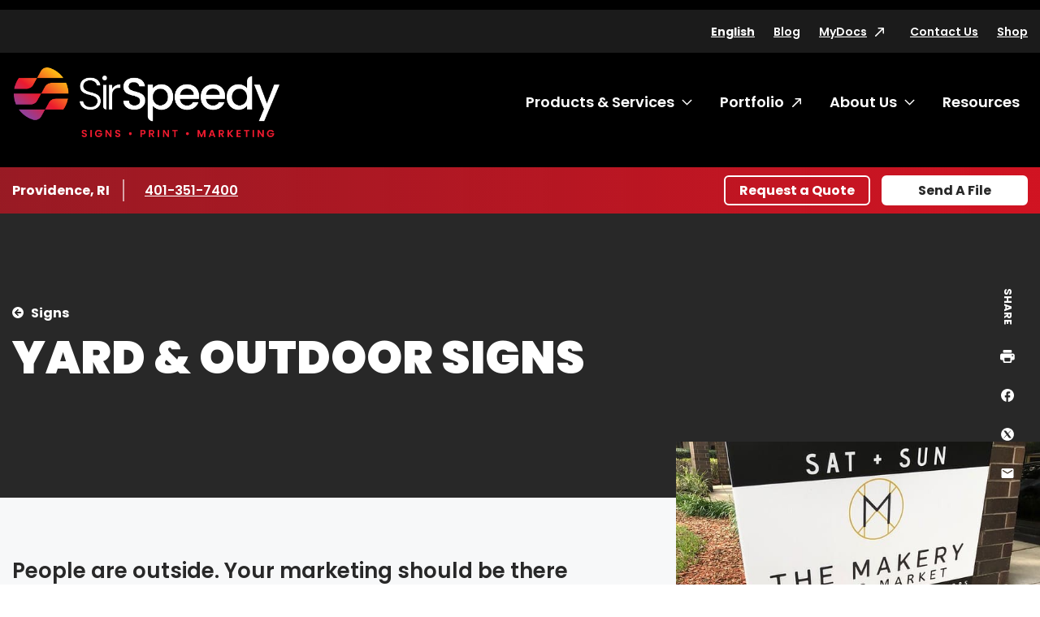

--- FILE ---
content_type: text/html; charset=utf-8
request_url: https://www.sirspeedy.com/providenceri090/products-services/signs/yard-outdoor-signs
body_size: 16671
content:




<!DOCTYPE html>
<html lang="en">
<head>
    <meta charset="utf-8" />
    <meta name="viewport" content="width=device-width, initial-scale=1.0" />

    <title>Yard and Outdoor Sign | Sir Speedy - SirSpeedy Providence, RI</title>
    <meta name="google-site-verification" content="2ZmAA00-vjtIyS-XmWy1LAYFVOzNrWQJN7vRcTAkIs4" />

    <meta name="description" content="Yard and outdoor signs by Sir Speedy raise awareness about an event, sale or announcement. Durable and lasting or affordable and fast." />
    <meta name="keywords" content="Products, Services" />
    <link rel="canonical" href="https://www.sirspeedy.com/providenceri090/products-services/signs/yard-outdoor-signs" />

    <link rel="preconnect" href="https://fonts.gstatic.com">
    <link href="https://fonts.googleapis.com/css2?family=Poppins:ital,wght@0,400;0,500;0,600;0,700;0,900;1,400&display=swap" rel="stylesheet">


    <link rel="stylesheet" href="/build/styles-sirspeedy.css?v=ey3ozCJ-QbpdpjnQ6xupWReWn0lUaPy7hpe7DIcqnvM">



        <script data-cookieconsent="ignore"
                data-georegions="{ &#x27;region&#x27;: &#x27;US-06&#x27;, &#x27;cbid&#x27;: &#x27;02c17f42-a4d9-4b3b-b06b-cf2ebe283a62&#x27; },{ &#x27;region&#x27;: &#x27;US-08&#x27;, &#x27;cbid&#x27;: &#x27;5ec2da74-cdba-4c23-b88d-1896a9508856&#x27; },{ &#x27;region&#x27;: &#x27;US-09&#x27;, &#x27;cbid&#x27;: &#x27;b8d40077-a40f-4743-b57d-f723f0abeb64&#x27; },{ &#x27;region&#x27;: &#x27;US-49&#x27;, &#x27;cbid&#x27;: &#x27;604866e7-c769-439e-afef-27dba55b98b8&#x27; },{ &#x27;region&#x27;: &#x27;US-51&#x27;, &#x27;cbid&#x27;: &#x27;57c3c0d9-017a-4906-9ce2-9e5828f6d570&#x27; }">
            window.dataLayer = window.dataLayer || [];
            function gtag() {
                dataLayer.push(arguments);
            }

            gtag("consent", "default", {
                ad_personalization: "denied",
                ad_storage: "denied",
                ad_user_data: "denied",
                analytics_storage: "denied",
                functionality_storage: "denied",
                personalization_storage: "denied",
                security_storage: "granted",
                wait_for_update: 500
            });

            gtag("set", "ads_data_redaction", true);
            gtag("set", "url_passthrough", false);
        </script>
        <!-- Google Tag Manager -->
        <script data-cookieconsent="ignore">
            (function (w, d, s, l, i) {
                w[l] = w[l] || []; w[l].push({
                    'gtm.start':
                        new Date().getTime(), event: 'gtm.js'
                }); var f = d.getElementsByTagName(s)[0],
                    j = d.createElement(s), dl = l != 'dataLayer' ? '&l=' + l : ''; j.async = true; j.src =
                        'https://www.googletagmanager.com/gtm.js?id=' + i + dl; f.parentNode.insertBefore(j, f);
            })(window, document, 'script', 'dataLayer', 'GTM-NK5GZ73');</script>
        <!-- End Google Tag Manager -->
        <script id="Cookiebot"
                src="https://consent.cookiebot.com/uc.js"
                data-cbid="d9bbdee6-d084-4b47-b01a-0d477c0f2375"
                data-blockingmode="auto"
                type="text/javascript"
                data-georegions="{ &#x27;region&#x27;: &#x27;US-06&#x27;, &#x27;cbid&#x27;: &#x27;02c17f42-a4d9-4b3b-b06b-cf2ebe283a62&#x27; },{ &#x27;region&#x27;: &#x27;US-08&#x27;, &#x27;cbid&#x27;: &#x27;5ec2da74-cdba-4c23-b88d-1896a9508856&#x27; },{ &#x27;region&#x27;: &#x27;US-09&#x27;, &#x27;cbid&#x27;: &#x27;b8d40077-a40f-4743-b57d-f723f0abeb64&#x27; },{ &#x27;region&#x27;: &#x27;US-49&#x27;, &#x27;cbid&#x27;: &#x27;604866e7-c769-439e-afef-27dba55b98b8&#x27; },{ &#x27;region&#x27;: &#x27;US-51&#x27;, &#x27;cbid&#x27;: &#x27;57c3c0d9-017a-4906-9ce2-9e5828f6d570&#x27; }"></script>


    <!-- 06/14/24 Removing OneTrust-->
    <!-- OneTrust Cookies Consent Notice start -->
    <!-- OneTrust Cookies Consent Notice end -->
    <!-- generics -->
    <link rel="icon" href="/favicons/sirspeedy/favicon-32.png" sizes="32x32">
    <link rel="icon" href="/favicons/sirspeedy/favicon-57.png" sizes="57x57">
    <link rel="icon" href="/favicons/sirspeedy/favicon-76.png" sizes="76x76">
    <link rel="icon" href="/favicons/sirspeedy/favicon-96.png" sizes="96x96">
    <link rel="icon" href="/favicons/sirspeedy/favicon-128.png" sizes="128x128">
    <link rel="icon" href="/favicons/sirspeedy/favicon-192.png" sizes="192x192">
    <link rel="icon" href="/favicons/sirspeedy/favicon-228.png" sizes="228x228">

    <!-- Android -->
    <link rel="shortcut icon" sizes="196x196" href="/favicons/sirspeedy/favicon-196.png">

    <!-- iOS -->
    <link rel="apple-touch-icon" href="/favicons/sirspeedy/favicon-120.png" sizes="120x120">
    <link rel="apple-touch-icon" href="/favicons/sirspeedy/favicon-152.png" sizes="152x152">
    <link rel="apple-touch-icon" href="/favicons/sirspeedy/favicon-180.png" sizes="180x180">


</head>

<body class="sirspeedy franchise service">
        <!-- Google Tag Manager (noscript) -->
        <noscript><iframe src="https://www.googletagmanager.com/ns.html?id=GTM-NK5GZ73" height="0" width="0" style="display:none;visibility:hidden"></iframe></noscript>
        <!-- End Google Tag Manager (noscript) -->

    
    <header class="c-header">
        <a href="#content" class="show-on-focus">Skip to content</a>
        <div class="c-header-inner-wrapper">
            <div class="row mobile-header">
                <a href="/providenceri090/" class="c-nav-logo-mobile"><img src="/getmedia/6f9a0dae-92a1-4ac2-a0d5-0ba3f5b4dafb/SirSpeedy_Horiz_Gradient_whiteSS_RGB.png?width=2251&amp;height=594&amp;ext=.png" alt="SirSpeedy Home"></a>
                <div class="mobile-header-controls">
                    <div id="google_translate_element_mobile" class="language-toggle">
                        <div id="siteLangSelectorMobile" runat="server" visible="true">
                            <div id="country-mobile"><button class="languageTranslate skiptranslate" id="languageTranslateMobile" aria-expanded="false">English</button></div>
                        </div>
                    </div>
                    <button class="c-nav-menu__open" type="button"><span class="show-for-sr">Open Menu</span></button>
                    <button class="c-nav-menu__close" type="button"><span class="show-for-sr">Close Menu</span></button>
                </div>
            </div>
            <div class="c-langauge">
                <div class="googleLangTranslator">
                    <script type="text/javascript">
                        function googleTranslateElementInit() {
                            new google.translate.TranslateElement({ pageLanguage: 'en', layout: google.translate.TranslateElement.InlineLayout.SIMPLE }, 'google_translate_element');
                        }
                    </script>
                    <script type="text/javascript" src="//translate.google.com/translate_a/element.js?cb=googleTranslateElementInit"></script>
                </div>
                <div class="language-table skiptranslate" id="language-table" style="display:none;" aria-hidden="true" tabindex="-1">
                    <ul class="unstyled c-language-list">
                        <li><a class="goog-te-menu2-item" href="javascript:void(0)" id="en">English</a></li>
                        <li><a class="goog-te-menu2-item" href="javascript:void(0)" id="ar">Arabic</a></li>
                        <li><a class="goog-te-menu2-item" href="javascript:void(0)" id="be">Belarusian</a></li>
                        <li><a class="goog-te-menu2-item" href="javascript:void(0)" id="kxd">Brunei</a></li>
                        <li><a class="goog-te-menu2-item" href="javascript:void(0)" id="bg">Bulgarian</a></li>
                        <li><a class="goog-te-menu2-item" href="javascript:void(0)" id="ca">Catalan</a></li>
                        <li><a class="goog-te-menu2-item" href="javascript:void(0)" id="zh-CN">Chinese (Simplified)</a></li>
                        <li><a class="goog-te-menu2-item" href="javascript:void(0)" id="zh-TW">Chinese (Traditional)</a></li>
                        <li><a class="goog-te-menu2-item" href="javascript:void(0)" id="hr">Croatian</a></li>
                        <li><a class="goog-te-menu2-item" href="javascript:void(0)" id="cs">Czech</a></li>
                        <li><a class="goog-te-menu2-item" href="javascript:void(0)" id="da">Danish</a></li>
                        <li><a class="goog-te-menu2-item" href="javascript:void(0)" id="nl">Dutch</a></li>
                        <li><a class="goog-te-menu2-item" href="javascript:void(0)" id="et">Estonian</a></li>
                        <li><a class="goog-te-menu2-item" href="javascript:void(0)" id="tl">Filipino</a></li>
                        <li><a class="goog-te-menu2-item" href="javascript:void(0)" id="fi">Finnish</a></li>
                        <li><a class="goog-te-menu2-item" href="javascript:void(0)" id="fr">French</a></li>
                        <li><a class="goog-te-menu2-item" href="javascript:void(0)" id="gl">Galician</a></li>
                        <li><a class="goog-te-menu2-item" href="javascript:void(0)" id="de">German</a></li>
                        <li><a class="goog-te-menu2-item" href="javascript:void(0)" id="el">Greek</a></li>
                        <li><a class="goog-te-menu2-item" href="javascript:void(0)" id="iw">Hebrew</a></li>
                        <li><a class="goog-te-menu2-item" href="javascript:void(0)" id="hu">Hungarian</a></li>
                        <li><a class="goog-te-menu2-item" href="javascript:void(0)" id="is">Icelandic</a></li>
                        <li><a class="goog-te-menu2-item" href="javascript:void(0)" id="hi">Indian</a></li>
                        <li><a class="goog-te-menu2-item" href="javascript:void(0)" id="id">Indonesian</a></li>
                        <li><a class="goog-te-menu2-item" href="javascript:void(0)" id="it">Italian</a></li>
                        <li><a class="goog-te-menu2-item" href="javascript:void(0)" id="ja">Japanese</a></li>
                        <li><a class="goog-te-menu2-item" href="javascript:void(0)" id="ko">Korean</a></li>
                        <li><a class="goog-te-menu2-item" href="javascript:void(0)" id="lv">Latvian</a></li>
                        <li><a class="goog-te-menu2-item" href="javascript:void(0)" id="lt">Lithuanian</a></li>
                        <li><a class="goog-te-menu2-item" href="javascript:void(0)" id="ms">Malaysian</a></li>
                        <li><a class="goog-te-menu2-item" href="javascript:void(0)" id="mt">Maltese</a></li>
                        <li><a class="goog-te-menu2-item" href="javascript:void(0)" id="no">Norwegian</a></li>
                        <li><a class="goog-te-menu2-item" href="javascript:void(0)" id="pl">Polish</a></li>
                        <li><a class="goog-te-menu2-item" href="javascript:void(0)" id="pt">Portuguese</a></li>
                        <li><a class="goog-te-menu2-item" href="javascript:void(0)" id="ro">Romanian</a></li>
                        <li><a class="goog-te-menu2-item" href="javascript:void(0)" id="ru">Russian</a></li>
                        <li><a class="goog-te-menu2-item" href="javascript:void(0)" id="sr">Serbian</a></li>
                        <li><a class="goog-te-menu2-item" href="javascript:void(0)" id="sk">Slovak</a></li>
                        <li><a class="goog-te-menu2-item" href="javascript:void(0)" id="sl">Slovenian</a></li>
                        <li><a class="goog-te-menu2-item" href="javascript:void(0)" id="af">South African</a></li>
                        <li><a class="goog-te-menu2-item" href="javascript:void(0)" id="es">Spanish</a></li>
                        <li><a class="goog-te-menu2-item" href="javascript:void(0)" id="sv">Swedish</a></li>
                        <li><a class="goog-te-menu2-item" href="javascript:void(0)" id="th">Thai</a></li>
                        <li><a class="goog-te-menu2-item" href="javascript:void(0)" id="tr">Turkish</a></li>
                        <li><a class="goog-te-menu2-item" href="javascript:void(0)" id="uk">Ukrainian</a></li>
                        <li><a class="goog-te-menu2-item" href="javascript:void(0)" id="vi">Vietnamese</a></li>
                    </ul>
                </div>
            </div>
            <div class="c-header-navs" id="c-header-navs" tabindex="-1">
                <div class="c-nav-utility-wrapper c-nav-utility-desktop">
                    <div class="row align-right">
                        <nav aria-label="Utility menu" class="c-nav-utility">
                            <ul class="unstyled">
                                <li id="google_translate_element" class="language-toggle">
                                    <div id="siteLangSelector" runat="server" visible="true">
                                        <div id="country"><button class="languageTranslate skiptranslate" id="languageTranslate" aria-expanded="false">English</button></div>
                                    </div>
                                </li>

                                    <li><a href="/providenceri090/blog" class="" target="_self" rel="">Blog</a></li>
                                    <li><a href="https://www.sirspeedy.com/FSIPMG.SirSpeedy/login/default.html" class="external-link-alternate" target="_blank" rel="noreferrer">MyDocs</a></li>
                                    <li><a href="/providenceri090/contact-us" class="" target="_self" rel="">Contact Us</a></li>
                                    <li><a href="/providenceri090/shop" class="" target="_self" rel="">Shop</a></li>
                            </ul>
                        </nav>
                    </div>
                </div>
                <div class="row c-nav-main-wrapper">
                    <a href="/providenceri090/" class="c-nav-logo"><img src="/getmedia/6f9a0dae-92a1-4ac2-a0d5-0ba3f5b4dafb/SirSpeedy_Horiz_Gradient_whiteSS_RGB.png?width=2251&amp;height=594&amp;ext=.png" alt="SirSpeedy Home"></a>
                    <nav aria-label="Main menu" class="c-nav-main">
                        <ul class="unstyled c-nav-main-list">

        <li class="top-level">
            <a href="#" class="c-nav-link has-submenu" tabindex="-1">Products &amp; Services</a>
            <button class="c-nav-toggle" data-toggleVisibility="closeOnFocusOut" aria-expanded="false" aria-controls="submenu-32">
                <span class="show-for-sr">Toggle submenu Products &amp; Services</span>
            </button>
                <div class="c-nav-submenu c-nav-submenu-top c-nav-submenu-lists" aria-hidden="true" id="submenu-32">
                    <div class="c-nav-submenu-heading">
                        <h2>Products &amp; Services</h2>
                        <a href="/providenceri090/products-services" class="inline-arrow-link">Browse all Products &amp; Services</a>
                    </div>
                    <ul class="c-nav-list unstyled">

        <li>
            <a href="/providenceri090/products-services/signs" class="c-nav-link has-submenu">Signs</a>
            <button class="chevron-right c-nav-toggle" data-toggleVisibility="closeOnFocusOut" aria-expanded="false" aria-controls="submenu-70">
                <span class="show-for-sr">Toggle submenu Signs</span>
                <svg width="7" height="13" xmlns="http://www.w3.org/2000/svg" aria-hidden="true"><path d="M6.866 5.917L1.14.19a.328.328 0 00-.465 0L.134.732a.328.328 0 000 .465L5.075 6.15.134 11.101a.328.328 0 000 .465l.541.541a.328.328 0 00.465 0l5.726-5.725a.328.328 0 000-.465zm0 0L1.14.19a.328.328 0 00-.465 0L.134.732a.328.328 0 000 .465L5.075 6.15.134 11.101a.328.328 0 000 .465l.541.541a.328.328 0 00.465 0l5.726-5.725a.328.328 0 000-.465z" fill="#E81626" fill-rule="nonzero" /></svg>
            </button>
            <div class="c-nav-submenu c-nav-submenu-flyout" aria-hidden="true" id="submenu-70">
                <div class="c-nav-submenu-heading">
                    <h2>Signs</h2>
                </div>
                <ul class="c-nav-list unstyled">

        <li><a href="/providenceri090/products-services/signs/banners-posters" target="_self" class="c-nav-link ">Banners &amp; Posters</a></li>


        <li><a href="/providenceri090/products-services/signs/pull-up-banners-flags" target="_self" class="c-nav-link ">Pull-up Banners &amp; Flags</a></li>


        <li><a href="/providenceri090/products-services/signs/car-graphics-wraps" target="_self" class="c-nav-link ">Car Graphics &amp; Wraps</a></li>


        <li><a href="/providenceri090/products-services/signs/window,-wall-floor-graphics" target="_self" class="c-nav-link ">Window, Wall &amp; Floor Graphics</a></li>


        <li><a href="/providenceri090/products-services/signs/interior-office-lobby-decor" target="_self" class="c-nav-link ">Interior Office &amp; Lobby Decor</a></li>


        <li><a href="/providenceri090/products-services/signs/tradeshow-event-signs" target="_self" class="c-nav-link ">Tradeshow &amp; Event Signs</a></li>


        <li><a href="/providenceri090/products-services/signs/ada-wayfinding-signs" target="_self" class="c-nav-link ">ADA &amp; Wayfinding Signs</a></li>


        <li><a href="/providenceri090/products-services/signs/monument-building-signs" target="_self" class="c-nav-link ">Monument &amp; Building Signs</a></li>


        <li><a href="/providenceri090/products-services/signs/yard-outdoor-signs" target="_self" class="c-nav-link ">Yard &amp; Outdoor Signs</a></li>


        <li><a href="/providenceri090/products-services/signs/wall-lettering-stand-off-graphics" target="_self" class="c-nav-link ">Wall Lettering &amp; Stand-off Graphics</a></li>


        <li><a href="/providenceri090/products-services/signs/digital-led-signs" target="_self" class="c-nav-link ">Digital LED Signs</a></li>


        <li><a href="/providenceri090/products-services/signs/channel-letter-signs" target="_self" class="c-nav-link ">Channel Letter Signs</a></li>


        <li><a href="/providenceri090/products-services/signs/counter-pop-up-displays" target="_self" class="c-nav-link ">Counter &amp; Pop-up Displays</a></li>

                </ul>
            </div>
        </li>


        <li>
            <a href="/providenceri090/products-services/printing-copying" class="c-nav-link has-submenu">Printing &amp; Copying</a>
            <button class="chevron-right c-nav-toggle" data-toggleVisibility="closeOnFocusOut" aria-expanded="false" aria-controls="submenu-71">
                <span class="show-for-sr">Toggle submenu Printing &amp; Copying</span>
                <svg width="7" height="13" xmlns="http://www.w3.org/2000/svg" aria-hidden="true"><path d="M6.866 5.917L1.14.19a.328.328 0 00-.465 0L.134.732a.328.328 0 000 .465L5.075 6.15.134 11.101a.328.328 0 000 .465l.541.541a.328.328 0 00.465 0l5.726-5.725a.328.328 0 000-.465zm0 0L1.14.19a.328.328 0 00-.465 0L.134.732a.328.328 0 000 .465L5.075 6.15.134 11.101a.328.328 0 000 .465l.541.541a.328.328 0 00.465 0l5.726-5.725a.328.328 0 000-.465z" fill="#E81626" fill-rule="nonzero" /></svg>
            </button>
            <div class="c-nav-submenu c-nav-submenu-flyout" aria-hidden="true" id="submenu-71">
                <div class="c-nav-submenu-heading">
                    <h2>Printing &amp; Copying</h2>
                </div>
                <ul class="c-nav-list unstyled">

        <li><a href="/providenceri090/products-services/printing-copying/brochures-collateral" target="_self" class="c-nav-link ">Brochures &amp; Collateral</a></li>


        <li><a href="/providenceri090/products-services/printing-copying/postcards-direct-mailers" target="_self" class="c-nav-link ">Postcards &amp; Direct Mailers</a></li>


        <li><a href="/providenceri090/products-services/printing-copying/business-cards-stationery" target="_self" class="c-nav-link ">Business Cards &amp; Stationery</a></li>


        <li><a href="/providenceri090/products-services/printing-copying/newsletters,-flyers-rack-cards" target="_self" class="c-nav-link ">Newsletters, Flyers &amp; Rack Cards</a></li>


        <li><a href="/providenceri090/products-services/printing-copying/presentation-training-materials" target="_self" class="c-nav-link ">Presentation &amp; Training Materials</a></li>


        <li><a href="/providenceri090/products-services/printing-copying/manuals,-catalogs-booklets" target="_self" class="c-nav-link ">Manuals, Catalogs &amp; Booklets</a></li>


        <li><a href="/providenceri090/products-services/printing-copying/business-annual-reports" target="_self" class="c-nav-link ">Business &amp; Annual Reports</a></li>


        <li><a href="/providenceri090/products-services/printing-copying/cards-invitations" target="_self" class="c-nav-link ">Cards &amp; Invitations</a></li>


        <li><a href="/providenceri090/products-services/printing-copying/business-forms" target="_self" class="c-nav-link ">Business Forms</a></li>


        <li><a href="/providenceri090/products-services/printing-copying/book-printing" target="_self" class="c-nav-link ">Book Printing</a></li>


        <li><a href="/providenceri090/products-services/printing-copying/screen-printing" target="_self" class="c-nav-link ">Screen Printing</a></li>


        <li><a href="/providenceri090/products-services/printing-copying/poster-printing" target="_self" class="c-nav-link ">Poster Printing</a></li>


        <li><a href="/providenceri090/products-services/printing-copying/legal-copying" target="_self" class="c-nav-link ">Legal Copying</a></li>


        <li><a href="/providenceri090/products-services/printing-copying/apparel-uniforms" target="_self" class="c-nav-link ">Apparel &amp; Uniforms</a></li>


        <li><a href="/providenceri090/products-services/printing-copying/marketing-sales-kits" target="_self" class="c-nav-link ">Marketing &amp; Sales Kits</a></li>

                </ul>
            </div>
        </li>


        <li>
            <a href="/providenceri090/products-services/direct-mail-mailing-services" class="c-nav-link has-submenu">Direct Mail &amp; Mailing Services</a>
            <button class="chevron-right c-nav-toggle" data-toggleVisibility="closeOnFocusOut" aria-expanded="false" aria-controls="submenu-72">
                <span class="show-for-sr">Toggle submenu Direct Mail &amp; Mailing Services</span>
                <svg width="7" height="13" xmlns="http://www.w3.org/2000/svg" aria-hidden="true"><path d="M6.866 5.917L1.14.19a.328.328 0 00-.465 0L.134.732a.328.328 0 000 .465L5.075 6.15.134 11.101a.328.328 0 000 .465l.541.541a.328.328 0 00.465 0l5.726-5.725a.328.328 0 000-.465zm0 0L1.14.19a.328.328 0 00-.465 0L.134.732a.328.328 0 000 .465L5.075 6.15.134 11.101a.328.328 0 000 .465l.541.541a.328.328 0 00.465 0l5.726-5.725a.328.328 0 000-.465z" fill="#E81626" fill-rule="nonzero" /></svg>
            </button>
            <div class="c-nav-submenu c-nav-submenu-flyout" aria-hidden="true" id="submenu-72">
                <div class="c-nav-submenu-heading">
                    <h2>Direct Mail &amp; Mailing Services</h2>
                </div>
                <ul class="c-nav-list unstyled">

        <li><a href="/providenceri090/products-services/direct-mail-mailing-services/standard-direct-mail" target="_self" class="c-nav-link ">Standard Direct Mail</a></li>


        <li><a href="/providenceri090/products-services/direct-mail-mailing-services/targeted-direct-mail" target="_self" class="c-nav-link ">Targeted Direct Mail</a></li>


        <li><a href="/providenceri090/products-services/direct-mail-mailing-services/every-door-direct-mail" target="_self" class="c-nav-link ">Every Door Direct Mail&#xAE;</a></li>


        <li><a href="/providenceri090/products-services/direct-mail-mailing-services/list-management-services" target="_self" class="c-nav-link ">List Management Services</a></li>


        <li><a href="/providenceri090/products-services/direct-mail-mailing-services/advanced-mailing-services" target="_self" class="c-nav-link ">Advanced Mailing Services</a></li>


        <li><a href="/providenceri090/products-services/direct-mail-mailing-services/kitting-fulfillment" target="_self" class="c-nav-link ">Kitting &amp; Fulfillment</a></li>

                </ul>
            </div>
        </li>


        <li><a href="/providenceri090/products-services/online-ordering-portals" target="_self" class="c-nav-link ">Online Ordering Portals</a></li>


        <li><a href="/providenceri090/products-services/graphic-design" target="_self" class="c-nav-link ">Graphic Design</a></li>


        <li>
            <a href="/providenceri090/products-services/marketing-services" class="c-nav-link has-submenu">Marketing Services</a>
            <button class="chevron-right c-nav-toggle" data-toggleVisibility="closeOnFocusOut" aria-expanded="false" aria-controls="submenu-75">
                <span class="show-for-sr">Toggle submenu Marketing Services</span>
                <svg width="7" height="13" xmlns="http://www.w3.org/2000/svg" aria-hidden="true"><path d="M6.866 5.917L1.14.19a.328.328 0 00-.465 0L.134.732a.328.328 0 000 .465L5.075 6.15.134 11.101a.328.328 0 000 .465l.541.541a.328.328 0 00.465 0l5.726-5.725a.328.328 0 000-.465zm0 0L1.14.19a.328.328 0 00-.465 0L.134.732a.328.328 0 000 .465L5.075 6.15.134 11.101a.328.328 0 000 .465l.541.541a.328.328 0 00.465 0l5.726-5.725a.328.328 0 000-.465z" fill="#E81626" fill-rule="nonzero" /></svg>
            </button>
            <div class="c-nav-submenu c-nav-submenu-flyout" aria-hidden="true" id="submenu-75">
                <div class="c-nav-submenu-heading">
                    <h2>Marketing Services</h2>
                </div>
                <ul class="c-nav-list unstyled">

        <li><a href="/providenceri090/products-services/marketing-services/campaigns-consultation" target="_self" class="c-nav-link ">Campaigns &amp; Consultation</a></li>


        <li><a href="/providenceri090/products-services/marketing-services/social-media" target="_self" class="c-nav-link ">Social Media</a></li>


        <li><a href="/providenceri090/products-services/marketing-services/video-production" target="_self" class="c-nav-link ">Video Production</a></li>


        <li><a href="/providenceri090/products-services/marketing-services/website-design" target="_self" class="c-nav-link ">Website Design</a></li>

                </ul>
            </div>
        </li>


        <li>
            <a href="/providenceri090/products-services/tradeshows-events" class="c-nav-link has-submenu">Tradeshows &amp; Events</a>
            <button class="chevron-right c-nav-toggle" data-toggleVisibility="closeOnFocusOut" aria-expanded="false" aria-controls="submenu-76">
                <span class="show-for-sr">Toggle submenu Tradeshows &amp; Events</span>
                <svg width="7" height="13" xmlns="http://www.w3.org/2000/svg" aria-hidden="true"><path d="M6.866 5.917L1.14.19a.328.328 0 00-.465 0L.134.732a.328.328 0 000 .465L5.075 6.15.134 11.101a.328.328 0 000 .465l.541.541a.328.328 0 00.465 0l5.726-5.725a.328.328 0 000-.465zm0 0L1.14.19a.328.328 0 00-.465 0L.134.732a.328.328 0 000 .465L5.075 6.15.134 11.101a.328.328 0 000 .465l.541.541a.328.328 0 00.465 0l5.726-5.725a.328.328 0 000-.465z" fill="#E81626" fill-rule="nonzero" /></svg>
            </button>
            <div class="c-nav-submenu c-nav-submenu-flyout" aria-hidden="true" id="submenu-76">
                <div class="c-nav-submenu-heading">
                    <h2>Tradeshows &amp; Events</h2>
                </div>
                <ul class="c-nav-list unstyled">

        <li><a href="/providenceri090/products-services/tradeshows-events/event-literature-signs" target="_self" class="c-nav-link ">Event Literature &amp; Signs</a></li>


        <li><a href="/providenceri090/products-services/tradeshows-events/pre-post-show-direct-mail" target="_self" class="c-nav-link ">Pre- &amp; Post-Show Direct Mail</a></li>


        <li><a href="/providenceri090/products-services/tradeshows-events/booth-graphics,-signs-banners" target="_self" class="c-nav-link ">Booth Graphics, Signs &amp; Banners</a></li>


        <li><a href="/providenceri090/products-services/tradeshows-events/table,-counter-kiosk-displays" target="_self" class="c-nav-link ">Table, Counter &amp; Kiosk Displays</a></li>


        <li><a href="/providenceri090/products-services/tradeshows-events/promotional-giveaways" target="_self" class="c-nav-link ">Promotional Giveaways</a></li>


        <li><a href="/providenceri090/products-services/tradeshows-events/booth-storage-rental" target="_self" class="c-nav-link ">Booth Storage &amp; Rental</a></li>


        <li><a href="/providenceri090/products-services/tradeshows-events/banners-posters" target="_self" class="c-nav-link ">Banners &amp; Posters</a></li>


        <li><a href="/providenceri090/products-services/tradeshows-events/cards-and-invitation" target="_self" class="c-nav-link ">Cards &amp; Invitations</a></li>


        <li><a href="/providenceri090/products-services/tradeshows-events/counter-pop-up-displays" target="_self" class="c-nav-link ">Counter &amp; Pop-up Displays</a></li>


        <li><a href="/providenceri090/products-services/tradeshows-events/pull-up-banners-flags" target="_self" class="c-nav-link ">Pull-up Banners &amp; Flags</a></li>


        <li><a href="/providenceri090/products-services/tradeshows-events/trade-show-event-signs" target="_self" class="c-nav-link ">Tradeshow &amp; Event Signs</a></li>


        <li><a href="/providenceri090/products-services/tradeshows-events/brochures-collateral" target="_self" class="c-nav-link ">Brochures &amp; Collateral</a></li>


        <li><a href="/providenceri090/products-services/tradeshows-events/presentation-training-materials" target="_self" class="c-nav-link ">Presentation &amp; Training Materials</a></li>


        <li><a href="/providenceri090/products-services/tradeshows-events/pens,-bags,-desk-accessories" target="_self" class="c-nav-link ">Pens, Bags, Desk Accessories</a></li>


        <li><a href="/providenceri090/products-services/tradeshows-events/coffee-mugs-water-bottles" target="_self" class="c-nav-link ">Coffee Mugs &amp; Water Bottles</a></li>

                </ul>
            </div>
        </li>


        <li>
            <a href="/providenceri090/products-services/labels-packaging" class="c-nav-link has-submenu">Labels &amp; Packaging</a>
            <button class="chevron-right c-nav-toggle" data-toggleVisibility="closeOnFocusOut" aria-expanded="false" aria-controls="submenu-77">
                <span class="show-for-sr">Toggle submenu Labels &amp; Packaging</span>
                <svg width="7" height="13" xmlns="http://www.w3.org/2000/svg" aria-hidden="true"><path d="M6.866 5.917L1.14.19a.328.328 0 00-.465 0L.134.732a.328.328 0 000 .465L5.075 6.15.134 11.101a.328.328 0 000 .465l.541.541a.328.328 0 00.465 0l5.726-5.725a.328.328 0 000-.465zm0 0L1.14.19a.328.328 0 00-.465 0L.134.732a.328.328 0 000 .465L5.075 6.15.134 11.101a.328.328 0 000 .465l.541.541a.328.328 0 00.465 0l5.726-5.725a.328.328 0 000-.465z" fill="#E81626" fill-rule="nonzero" /></svg>
            </button>
            <div class="c-nav-submenu c-nav-submenu-flyout" aria-hidden="true" id="submenu-77">
                <div class="c-nav-submenu-heading">
                    <h2>Labels &amp; Packaging</h2>
                </div>
                <ul class="c-nav-list unstyled">

        <li><a href="/providenceri090/products-services/labels-packaging/premium-private-labels" target="_self" class="c-nav-link ">Premium &amp; Private Labels</a></li>


        <li><a href="/providenceri090/products-services/labels-packaging/product-promotional-labels" target="_self" class="c-nav-link ">Product &amp; Promotional Labels</a></li>


        <li><a href="/providenceri090/products-services/labels-packaging/stickers-decals" target="_self" class="c-nav-link ">Stickers &amp; Decals</a></li>


        <li><a href="/providenceri090/products-services/labels-packaging/safety-labels" target="_self" class="c-nav-link ">Safety Labels</a></li>


        <li><a href="/providenceri090/products-services/labels-packaging/short-run-packaging" target="_self" class="c-nav-link ">Short-Run Packaging</a></li>


        <li><a href="/providenceri090/products-services/labels-packaging/custom-packaging" target="_self" class="c-nav-link ">Custom Packaging</a></li>


        <li><a href="/providenceri090/products-services/labels-packaging/corrugated-shipping-packaging" target="_self" class="c-nav-link ">Corrugated &amp; Shipping Packaging</a></li>

                </ul>
            </div>
        </li>


        <li>
            <a href="/providenceri090/products-services/promotional-products" class="c-nav-link has-submenu">Promotional Products</a>
            <button class="chevron-right c-nav-toggle" data-toggleVisibility="closeOnFocusOut" aria-expanded="false" aria-controls="submenu-78">
                <span class="show-for-sr">Toggle submenu Promotional Products</span>
                <svg width="7" height="13" xmlns="http://www.w3.org/2000/svg" aria-hidden="true"><path d="M6.866 5.917L1.14.19a.328.328 0 00-.465 0L.134.732a.328.328 0 000 .465L5.075 6.15.134 11.101a.328.328 0 000 .465l.541.541a.328.328 0 00.465 0l5.726-5.725a.328.328 0 000-.465zm0 0L1.14.19a.328.328 0 00-.465 0L.134.732a.328.328 0 000 .465L5.075 6.15.134 11.101a.328.328 0 000 .465l.541.541a.328.328 0 00.465 0l5.726-5.725a.328.328 0 000-.465z" fill="#E81626" fill-rule="nonzero" /></svg>
            </button>
            <div class="c-nav-submenu c-nav-submenu-flyout" aria-hidden="true" id="submenu-78">
                <div class="c-nav-submenu-heading">
                    <h2>Promotional Products</h2>
                </div>
                <ul class="c-nav-list unstyled">

        <li><a href="/providenceri090/products-services/promotional-products/apparel-uniforms" target="_self" class="c-nav-link ">Apparel &amp; Uniforms</a></li>


        <li><a href="/providenceri090/products-services/promotional-products/pens,-bags,-desk-accessories" target="_self" class="c-nav-link ">Pens, Bags, Desk Accessories</a></li>


        <li><a href="/providenceri090/products-services/promotional-products/coffee-mugs-water-bottles" target="_self" class="c-nav-link ">Coffee Mugs &amp; Water Bottles</a></li>


        <li><a href="/providenceri090/products-services/promotional-products/gifts,-awards-incentives" target="_self" class="c-nav-link ">Gifts, Awards &amp; Incentives</a></li>


        <li><a href="/providenceri090/products-services/promotional-products/promotional-giveaways" target="_self" class="c-nav-link ">Promotional Giveaways</a></li>


        <li><a href="/providenceri090/products-services/promotional-products/fulfillment,-warehousing-storage" target="_self" class="c-nav-link ">Fulfillment, Warehousing &amp; Storage</a></li>


        <li><a href="/providenceri090/products-services/promotional-products/promotional-product-distribution" target="_self" class="c-nav-link ">Promotional Product Distribution</a></li>

                </ul>
            </div>
        </li>


        <li>
            <a href="/providenceri090/products-services/fulfillment-services" class="c-nav-link has-submenu">Fulfillment Services</a>
            <button class="chevron-right c-nav-toggle" data-toggleVisibility="closeOnFocusOut" aria-expanded="false" aria-controls="submenu-79">
                <span class="show-for-sr">Toggle submenu Fulfillment Services</span>
                <svg width="7" height="13" xmlns="http://www.w3.org/2000/svg" aria-hidden="true"><path d="M6.866 5.917L1.14.19a.328.328 0 00-.465 0L.134.732a.328.328 0 000 .465L5.075 6.15.134 11.101a.328.328 0 000 .465l.541.541a.328.328 0 00.465 0l5.726-5.725a.328.328 0 000-.465zm0 0L1.14.19a.328.328 0 00-.465 0L.134.732a.328.328 0 000 .465L5.075 6.15.134 11.101a.328.328 0 000 .465l.541.541a.328.328 0 00.465 0l5.726-5.725a.328.328 0 000-.465z" fill="#E81626" fill-rule="nonzero" /></svg>
            </button>
            <div class="c-nav-submenu c-nav-submenu-flyout" aria-hidden="true" id="submenu-79">
                <div class="c-nav-submenu-heading">
                    <h2>Fulfillment Services</h2>
                </div>
                <ul class="c-nav-list unstyled">

        <li><a href="/providenceri090/products-services/fulfillment-services/pick-pack" target="_self" class="c-nav-link ">Pick &amp; Pack</a></li>


        <li><a href="/providenceri090/products-services/fulfillment-services/product-fulfillment" target="_self" class="c-nav-link ">Product Fulfillment</a></li>


        <li><a href="/providenceri090/products-services/fulfillment-services/inventory-management" target="_self" class="c-nav-link ">Inventory Management</a></li>


        <li><a href="/providenceri090/products-services/fulfillment-services/marketing-sales-kits" target="_self" class="c-nav-link ">Marketing &amp; Sales Kits</a></li>


        <li><a href="/providenceri090/products-services/fulfillment-services/fulfillment,-warehousing-storage" target="_self" class="c-nav-link ">Fulfillment, Warehousing &amp; Storage</a></li>


        <li><a href="/providenceri090/products-services/fulfillment-services/promotional-product-distribution" target="_self" class="c-nav-link ">Promotional Product Distribution</a></li>

                </ul>
            </div>
        </li>


        <li>
            <a href="/providenceri090/products-services/industry-specific" class="c-nav-link has-submenu">Industry Specific</a>
            <button class="chevron-right c-nav-toggle" data-toggleVisibility="closeOnFocusOut" aria-expanded="false" aria-controls="submenu-81">
                <span class="show-for-sr">Toggle submenu Industry Specific</span>
                <svg width="7" height="13" xmlns="http://www.w3.org/2000/svg" aria-hidden="true"><path d="M6.866 5.917L1.14.19a.328.328 0 00-.465 0L.134.732a.328.328 0 000 .465L5.075 6.15.134 11.101a.328.328 0 000 .465l.541.541a.328.328 0 00.465 0l5.726-5.725a.328.328 0 000-.465zm0 0L1.14.19a.328.328 0 00-.465 0L.134.732a.328.328 0 000 .465L5.075 6.15.134 11.101a.328.328 0 000 .465l.541.541a.328.328 0 00.465 0l5.726-5.725a.328.328 0 000-.465z" fill="#E81626" fill-rule="nonzero" /></svg>
            </button>
            <div class="c-nav-submenu c-nav-submenu-flyout" aria-hidden="true" id="submenu-81">
                <div class="c-nav-submenu-heading">
                    <h2>Industry Specific</h2>
                </div>
                <ul class="c-nav-list unstyled">

        <li><a href="/providenceri090/products-services/industry-specific/real-estate" target="_self" class="c-nav-link ">Real Estate</a></li>


        <li><a href="/providenceri090/products-services/industry-specific/finance" target="_self" class="c-nav-link ">Finance</a></li>


        <li><a href="/providenceri090/products-services/industry-specific/healthcare" target="_self" class="c-nav-link ">Healthcare</a></li>


        <li><a href="/providenceri090/products-services/industry-specific/education" target="_self" class="c-nav-link ">Education</a></li>


        <li><a href="/providenceri090/products-services/industry-specific/political" target="_self" class="c-nav-link ">Political</a></li>


        <li><a href="/providenceri090/products-services/industry-specific/legal" target="_self" class="c-nav-link ">Legal</a></li>


        <li><a href="/providenceri090/products-services/industry-specific/restaurants" target="_self" class="c-nav-link ">Restaurants</a></li>


        <li><a href="/providenceri090/products-services/industry-specific/retail" target="_self" class="c-nav-link ">Retail</a></li>


        <li><a href="/providenceri090/products-services/industry-specific/manufacturing" target="_self" class="c-nav-link ">Manufacturing</a></li>

                </ul>
            </div>
        </li>

                    </ul>
                </div>

        </li>


        <li><a href="https://www.flickr.com/photos/sirspeedycorporation/albums" class="external-link-alternate" target="_blank" rel="noreferrer">Portfolio</a></li>


        <li class="top-level">
            <a href="#" class="c-nav-link has-submenu" tabindex="-1">About Us</a>
            <button class="c-nav-toggle" data-toggleVisibility="closeOnFocusOut" aria-expanded="false" aria-controls="submenu-432">
                <span class="show-for-sr">Toggle submenu About Us</span>
            </button>
                <div class="c-nav-submenu c-nav-submenu-top c-nav-submenu-cta" aria-hidden="true" id="submenu-432">
                    <div class="submenu-cta-left">
                        <div class="c-nav-submenu-heading">
                            <h2>About Us</h2>
                            <a href="/providenceri090/about-us" class="inline-arrow-link">Read all About Us</a>
                        </div>
                        <ul class="c-nav-list unstyled">
                                <li>
                                    <a href="/providenceri090/about-us#team" target="_self">Our Team</a>
                                </li>

        <li><a href="/providenceri090/about-us/why-sir-speedy" target="_self" class="c-nav-link ">Why Sir Speedy</a></li>


        <li><a href="/providenceri090/about-us/news-accolades" target="_self" class="c-nav-link ">News &amp; Accolades</a></li>


        <li><a href="https://sir-speedy-providence-ri.careerplug.com/" target="_blank" class="c-nav-link external-link">Careers</a></li>


        <li><a href="/providenceri090/about-us/testimonials" target="_self" class="c-nav-link ">Testimonials</a></li>


        <li><a href="/providenceri090/about-us/sustainability" target="_self" class="c-nav-link ">Sustainability</a></li>

                        </ul>
                    </div>
                    <div class="submenu-cta-right">
                        <img src="/getattachment/7a853d36-1b9c-408d-a53b-13c2d6a6d2ea/blog.jpg?lang=en-US&amp;ext=.jpg" alt="image" />
                        <h2>Ideas &amp; Inspiration</h2>
                        <p>Helpful insights that will take your business to the next level.</p>
                        <a href="/providenceri090/blog" class="inline-arrow-link">Sir Speedy Blog</a>
                    </div>
                </div>

        </li>


        <li><a href="/providenceri090/resources" class="" target="_self" rel="">Resources</a></li>

                        </ul>
                    </nav>

                </div>
                <!--Start: Utility nav mobile-->
                <div class="c-nav-utility-wrapper c-nav-utility-mobile">
                    <div class="row align-right">
                        <nav aria-label="Utility menu" class="c-nav-utility">
                            <ul class="unstyled">
                                    <li><a href="/providenceri090/blog" class="" target="_self" rel="">Blog</a></li>
                                    <li><a href="https://www.sirspeedy.com/FSIPMG.SirSpeedy/login/default.html" class="external-link-alternate" target="_blank" rel="noreferrer">MyDocs</a></li>
                                    <li><a href="/providenceri090/contact-us" class="" target="_self" rel="">Contact Us</a></li>
                                    <li><a href="/providenceri090/shop" class="" target="_self" rel="">Shop</a></li>
                            </ul>
                        </nav>
                    </div>
                </div>
                <!--End: Utility nav mobile-->
            </div>

        </div>
        <div class="header-cta">
            <div class="row align-right align-middle collapse">
                    <div class="medium-6 columns">
                        <p>
                                <span class="location"><span class="show-for-sr">Location </span>Providence, RI</span>
                                <a href="tel:4013517400" class="tel"><span class="show-for-sr">Phone number </span>401-351-7400</a>
                        </p>
                    </div>
                <div class="medium-6 columns">
                    <div class="row align-right collapse no-wrap">
                            <a class="header-cta-link button white hollow" href="/providenceri090/request-a-quote">Request a Quote</a>
                            <a class="header-cta-link button white" href="/providenceri090/send-a-file">Send A File</a>

                    </div>
                </div>
            </div>
        </div>
    </header>
    <main id="content" tabindex="-1" class="container body-content">
<div class="c-social-share dark">
    <div class="c-social-share-header">
        <p>Share</p>
    </div>
    <ul class="c-social-share-list">
                <li><a onclick="window.print()" tabindex=0 class="print-icon"><span class="show-for-sr">Print page</span><svg width="18" height="16" xmlns="http://www.w3.org/2000/svg"><path d="M15.111 4.444H2.667A2.663 2.663 0 000 7.111v3.556c0 .977.8 1.777 1.778 1.777h1.778v1.778c0 .978.8 1.778 1.777 1.778h7.111c.978 0 1.778-.8 1.778-1.778v-1.778H16c.978 0 1.778-.8 1.778-1.777V7.11a2.663 2.663 0 00-2.667-2.667zm-3.555 9.778H6.222a.892.892 0 01-.889-.889V9.778h7.111v3.555c0 .49-.4.89-.888.89zM15.11 8a.892.892 0 01-.889-.889c0-.489.4-.889.89-.889.488 0 .888.4.888.89 0 .488-.4.888-.889.888zm-1.778-8H4.444c-.488 0-.888.4-.888.889v1.778c0 .489.4.889.888.889h8.89c.488 0 .888-.4.888-.89V.89c0-.489-.4-.889-.889-.889z" fill="#616161" fill-rule="nonzero"/></svg></a></li>
                <li><a href="https://www.facebook.com/sharer.php?u=https://www.sirspeedy.com/providenceri090/products-services/signs/yard-outdoor-signs&amp;title=" target="_blank" rel="noreferrer"><span class="show-for-sr">Share on Facebook</span><svg width="16" height="16" xmlns="http://www.w3.org/2000/svg"><path d="M16 8.02C16 3.593 12.416 0 8 0S0 3.593 0 8.02a8.022 8.022 0 006.4 7.86v-5.454H4.8V8.02h1.6V6.015a2.807 2.807 0 012.8-2.807h2v2.406H9.6c-.44 0-.8.36-.8.802V8.02h2.4v2.406H8.8V16c4.04-.401 7.2-3.818 7.2-7.98z" fill="#616161" fill-rule="nonzero"/></svg></a></li>
                <li><a href="https://twitter.com/intent/tweet?url=https://www.sirspeedy.com/providenceri090/products-services/signs/yard-outdoor-signs&amp;text=" target="_blank" rel="noreferrer"><span class="show-for-sr">Share on Twitter</span><svg xmlns="http://www.w3.org/2000/svg" xmlns:xlink="http://www.w3.org/1999/xlink" version="1.1" width="16" height="16" viewBox="0 0 256 256" xml:space="preserve">

<defs>
</defs>
<g style="stroke: none; stroke-width: 0; stroke-dasharray: none; stroke-linecap: butt; stroke-linejoin: miter; stroke-miterlimit: 10; fill: none; fill-rule: nonzero; opacity: 1;" transform="translate(1.4065934065934016 1.4065934065934016) scale(2.81 2.81)" >
	<polygon points="24.89,23.01 57.79,66.99 65.24,66.99 32.34,23.01 " style="stroke: none; stroke-width: 1; stroke-dasharray: none; stroke-linecap: butt; stroke-linejoin: miter; stroke-miterlimit: 10; fill-rule: nonzero; opacity: 1;" transform="  matrix(1 0 0 1 0 0) "/>
	<path d="M 45 0 L 45 0 C 20.147 0 0 20.147 0 45 v 0 c 0 24.853 20.147 45 45 45 h 0 c 24.853 0 45 -20.147 45 -45 v 0 C 90 20.147 69.853 0 45 0 z M 56.032 70.504 L 41.054 50.477 L 22.516 70.504 h -4.765 L 38.925 47.63 L 17.884 19.496 h 16.217 L 47.895 37.94 l 17.072 -18.444 h 4.765 L 50.024 40.788 l 22.225 29.716 H 56.032 z" style="stroke: none; stroke-width: 1; stroke-dasharray: none; stroke-linecap: butt; stroke-linejoin: miter; stroke-miterlimit: 10; fill-rule: nonzero; opacity: 1;" transform=" matrix(1 0 0 1 0 0) " stroke-linecap="round" />
</g>
</svg></a></li>
                <li><a href="mailto:?subject=Yard%20%26%20Outdoor%20Signs&amp;body=https://www.sirspeedy.com/providenceri090/products-services/signs/yard-outdoor-signs" target="_blank" rel="noreferrer"><span class="show-for-sr">Share by Email</span><svg width="16" height="12" xmlns="http://www.w3.org/2000/svg"><path d="M14 0H2C1.175 0 .507.675.507 1.5l-.007 9c0 .825.675 1.5 1.5 1.5h12c.825 0 1.5-.675 1.5-1.5v-9C15.5.675 14.825 0 14 0zm-.3 3.188L8.398 6.502a.759.759 0 01-.795 0L2.3 3.187a.637.637 0 11.675-1.08L8 5.25l5.025-3.143a.637.637 0 11.675 1.08z" fill="#616161" fill-rule="nonzero"/></svg></a></li>
    </ul>
</div>        
<div>
    
    <div>
        






    

    <div class="c-service-banner alt">


        <div class="row">

            <div class="c-service-banner__content columns small-12 large-7">
<a href="/providenceri090/products-services/signs" class="back-link">Signs</a>

                <h1><span>Yard &amp; Outdoor Signs</span></h1>

                    <p class="c-service-banner__subtitle">People are outside. Your marketing should be there too.</p>

                <p> If you&#x2019;ve got a yard, a sidewalk, a parking lot, then you&#x2019;ve got a marketing opportunity. Outdoor signage is an excellent way to drive traffic, activity and awareness around your product or service offering. Make the most of it. </p>

                <div class="c-service-banner__actions">
                    <a class="button primary" href="/providenceri090/request-a-quote">Request a Quote </a>

                </div>
            </div>

            
                <div class="c-service-banner__side-image">
                    <img class="c-service-banner__image" src="/getmedia/b7f51c49-1bef-4732-8130-9a4f884a523b/outdoor-sign_51315133127_o.jpg" alt="Yard Double Sided Standing Sign"/>
                </div>

        </div>

    </div>

    







    <div class="c-rich-text">
        <div class="row">
            <div class="column small-12 large-10">
                <h2>Yard &amp; Outdoor Signs&nbsp;</h2><p>The natural environment that surrounds us is teeming with untapped marketing opportunities. For instance, consider the humble yard sign, which is a quintessential example of on-premise marketing. With the advent of modern smartphone technology, incorporating a QR code into a yard sign can transport you to a website, landing page, or even a digital tour in an instant! This strategy can be used for outdoor signage as well, whether it is a bench advertisement, a bus stop shelter sign, a billboard, or even a floor graphic that can be placed on hardscape.</p><p>At Sir Speedy, we have a team of sign specialists who are equipped with a vast selection of sign styles and robust substrates that can withstand almost any type of weather. Our outdoor signs are built to last, ensuring that your marketing message remains visible and impactful in all seasons. We can help you choose the right design, material, and installation method to achieve the desired result for your project.</p><p>So why wait? Share your outdoor signage project with us today, and let us help you take advantage of the boundless marketing potential that the great outdoors has to offer!</p>
            </div>
        </div>
    </div>

    







    
        <div class="c-image-row large-top-margin large-bottom-margin is-3-col">
            <div class="row">
                <div class="columns small-12">
                    <div class="c-image-row__inner">
                            <div class="c-image-row__item">
                                <img src="/getmedia/cb3676e1-1931-442a-97f9-b49da2694198/outdoor-backlit-sign_51315869041_o.jpg?width=800&amp;height=600&amp;ext=.jpg" alt="Freestanding Backlit Outdoor Sign" />
                            </div>
                            <div class="c-image-row__item">
                                <img src="/getmedia/0c1ba170-6c46-4db8-a0cd-7659f7419661/custom-yard-sign_51315133232_o.jpg?width=800&amp;height=600&amp;ext=.jpg" alt="Printed Political Yard Signs" />
                            </div>
                            <div class="c-image-row__item">
                                <img src="/getmedia/9862343e-52d5-4b49-b33c-4db9237233c8/pennsauken_14216919666_c9a1ba83b8_c_51343816371_o.jpg?width=800&amp;height=600&amp;ext=.jpg" alt="Business Advertising Yard Signs" />
                            </div>
                    </div>
                </div>
            </div>
        </div>


    







    
    <div class="c-link-list-row">
        <div class="row">
            <div class="c-link-list-row__lead columns small-12 medium-6 large-5">
                <h2>Related Resources</h2>
                    <a href="/providenceri090/resources" class="button primary hollow">View all Resources</a>
            </div>

            <div class="c-link-list-row__content stack columns small-12 medium-6">
                <ul class="unstyled">
                        <li><a href="/villaparkil250/resources/maximize-your-marketing-with-signage">Maximize your Marketing with Signage</a></li>
                        <li><a href="/villaparkil250/resources/new-signage-fuels-motor-speedway-s-branding-and-promotion-effort">New Signage Fuels Motor Speedway&#x27;s Branding and Promotion Effort</a></li>
                        <li><a href="/villaparkil250/resources/signage-for-arcade-themed-restaurant-pulls-in-fun-hungry-patrons">Signage for Arcade-Themed Restaurant Pulls in Fun-Hungry Patrons</a></li>
                        <li><a href="/villaparkil250/resources/vehicle-wraps-whet-foodservice-customers-appetites">Vehicle Wraps Whet Foodservice Customers&#x27; Appetites</a></li>
                </ul>
            </div>
        </div>
    </div>

    








    

    <div class="c-cta-row">
        <div class="row">
            <div class="c-cta-row__lead columns small-12 large-7">
                <h2>Sir Speedy Providence</h2>
                <div class="c-cta-row__address">
                    <span>50 Nashua Street</span>
                    <br/>
                    <span>Providence, RI 02904</span>
                </div>
                
                <div class="c-cta-row__franchise-content">
                    <div class="c-cta-row__hours">
                        <h3>Business Hours</h3>
                        <div class="c-cta-row__hours-row">
                            <ul class="hours-of-operation-list"><li>Monday: 9:00 AM - 5:00 PM</li><li>Tuesday: 9:00 AM - 5:00 PM</li><li>Wednesday: 9:00 AM - 5:00 PM</li><li>Thursday: 9:00 AM - 5:00 PM</li><li>Friday: 9:00 AM - 5:00 PM</li><li>Saturday: Closed</li><li>Sunday: Closed</li></ul>
                        </div>
                    </div>

                    <div class="c-cta-row__contact-links">
                        <ul class="unstyled">
                            <li>
                                <span class="show-for-sr">Phone number: </span>
                                <a class="icon-link" href="tel:401-351-7400">
                                    <span class="icon">
                                        <img src="/build/images/icon-phone-yellow.svg" alt="" aria-hidden="true" />
                                    </span>
                                    401-351-7400
                                </a>
                            </li>
                            <li>
                                <span class="show-for-sr">Email: </span>
                                <a class="icon-link text-nowrap" href="mailto:Bob@SirSpeedyProvidence.com">
                                    <span class="icon">
                                        <img src="/build/images/icon-email-yellow.svg" alt="" aria-hidden="true" />
                                    </span>
                                    Bob@SirSpeedyProvidence.com
                                </a>
                            </li>
                            <li>
                                <a class="icon-link" href="https://www.google.com/maps/dir//50 Nashua Street , Providence, RI 02904" target="_blank" rel="noreferrer">
                                    <span class="icon">
                                        <img src="/build/images/icon-location-yellow.svg" alt="" aria-hidden="true" />
                                    </span>
                                    Directions
                                </a>
                            </li>
                        </ul>
                    </div>
                </div>
                
            </div>
                <div class="columns small-12 large-expand">
                    <div class="c-cta-row__thumb">
                        <img src="/getattachment/72ea4e1d-ca3a-4cf0-a54d-7e025070d158/providence.png?lang=en-US&amp;ext=.png" alt="Providence, Rhode Island Location" />
                    </div>
                </div>
        </div>
    </div>

    







    


    </div>
</div>

    </main>




    
    <footer>
            <div class="footer__top row">
                        <div class="columns small-12 medium-5 large-6">
                            <h2><a href="/providenceri090/products-services">Products &amp; Services</a></h2>
                            <nav class="footer__products-nav" aria-label="products &amp; services nav">
                                <ul class="unstyled footer__products-nav-ul">
                                        <li><a href="/providenceri090/products-services/signs">Signs</a></li>
                                        <li><a href="/providenceri090/products-services/printing-copying">Printing &amp; Copying</a></li>
                                        <li><a href="/providenceri090/products-services/direct-mail-mailing-services">Direct Mail &amp; Mailing Services</a></li>
                                        <li><a href="/providenceri090/products-services/online-ordering-portals">Online Ordering Portals</a></li>
                                        <li><a href="/providenceri090/products-services/graphic-design">Graphic Design</a></li>
                                        <li><a href="/providenceri090/products-services/marketing-services">Marketing Services</a></li>
                                        <li><a href="/providenceri090/products-services/tradeshows-events">Tradeshows &amp; Events</a></li>
                                        <li><a href="/providenceri090/products-services/labels-packaging">Labels &amp; Packaging</a></li>
                                        <li><a href="/providenceri090/products-services/promotional-products">Promotional Products</a></li>
                                        <li><a href="/providenceri090/products-services/fulfillment-services">Fulfillment Services</a></li>
                                        <li><a href="/providenceri090/products-services/industry-specific">Industry Specific</a></li>
                                </ul>
                            </nav>
                        </div>
                        <div class="columns small-12 medium-5 large-6">
                            <h2><a href="/providenceri090/about-us">About Us</a></h2>
                            <nav class="footer__products-nav" aria-label="about us nav">
                                <ul class="unstyled footer__products-nav-ul">
                                        <li><a href="/providenceri090/about-us/why-sir-speedy">Why Sir Speedy</a></li>
                                        <li><a href="/providenceri090/about-us/news-accolades">News &amp; Accolades</a></li>
                                        <li><a href="https://sir-speedy-providence-ri.careerplug.com/">Careers</a></li>
                                        <li><a href="/providenceri090/about-us/testimonials">Testimonials</a></li>
                                        <li><a href="/providenceri090/about-us/sustainability">Sustainability</a></li>
                                </ul>
                            </nav>
                        </div>


                <div class="columns small-12 medium-4">
                    <nav class="footer__secondary-nav" aria-label="Footer secondary menu">
                        <ul class="unstyled">
                                <li><a href="/providenceri090/contact-us">Contact Us</a></li>
                        </ul>
                    </nav>
                        <ul class="unstyled footer__contact-links">
                                <li>
                                    <span class="show-for-sr">Phone number: </span>
                                    <a class="icon-link" href="tel:4013517400">
                                        <span class="icon" aria-hidden="true">
                                            <svg width="24px" height="24px" viewBox="0 0 24 24" version="1.1" xmlns="http://www.w3.org/2000/svg" xmlns:xlink="http://www.w3.org/1999/xlink">
                                                <g stroke="none" stroke-width="1" fill="none" fill-rule="evenodd">
                                                    <g id="call_white_24dp" transform="translate(12.000000, 12.000000) scale(-1, 1) translate(-12.000000, -12.000000) ">
                                                        <rect x="0" y="0" width="24" height="24"></rect>
                                                        <path d="M15.63,14.4 L13.11,16.9 C10.61,15.47 8.54,13.4 7.11,10.9 L9.61,8.38 C9.84,8.14 9.94,7.81 9.88,7.48 L9.13,3.8 C9.04,3.34 8.63,3 8.15,3 L4,3 C3.44,3 2.97,3.47 3,4.03 C3.17,6.92 4.05,9.63 5.43,12 C7.01,14.73 9.28,16.99 12,18.57 C14.37,19.94 17.08,20.83 19.97,21 C20.53,21.03 21,20.56 21,20 L21,15.85 C21,15.37 20.66,14.96 20.2,14.87 L16.53,14.14 C16.2,14.07 15.86,14.17 15.63,14.4 Z" fill="#FDB913" fill-rule="nonzero"></path>
                                                    </g>
                                                </g>
                                            </svg>
                                        </span>
                                        401-351-7400
                                    </a>
                                </li>
                                <li>
                                    <span class="show-for-sr">Email: </span>
                                    <a class="icon-link text-nowrap" href="mailto:Bob@SirSpeedyProvidence.com">
                                        <span class="icon" aria-hidden="true">
                                            <svg width="24px" height="24px" viewBox="0 0 24 24" version="1.1" xmlns="http://www.w3.org/2000/svg" xmlns:xlink="http://www.w3.org/1999/xlink">
                                                <g id="Page-1" stroke="none" stroke-width="1" fill="none" fill-rule="evenodd">
                                                    <g>
                                                        <rect x="0" y="0" width="24" height="24"></rect>
                                                        <path d="M20,4 L4,4 C2.9,4 2.01,4.9 2.01,6 L2,18 C2,19.1 2.9,20 4,20 L20,20 C21.1,20 22,19.1 22,18 L22,6 C22,4.9 21.1,4 20,4 Z M19.6,8.25 L12.53,12.67 C12.21,12.87 11.79,12.87 11.47,12.67 L4.4,8.25 C4.15,8.09 4,7.82 4,7.53 C4,6.86 4.73,6.46 5.3,6.81 L12,11 L18.7,6.81 C19.27,6.46 20,6.86 20,7.53 C20,7.82 19.85,8.09 19.6,8.25 Z" fill="#FDB913" fill-rule="nonzero"></path>
                                                    </g>
                                                </g>
                                            </svg>
                                        </span>
                                        Bob@SirSpeedyProvidence.com
                                    </a>
                                </li>
                            <li>
                                <a class="icon-link" href="https://www.google.com/maps/dir//50 Nashua Street , Providence, RI 02904" target="_blank" rel="noreferrer">
                                    <span class="icon" aria-hidden="true">
                                        <svg width="24px" height="24px" viewBox="0 0 24 24" version="1.1" xmlns="http://www.w3.org/2000/svg" xmlns:xlink="http://www.w3.org/1999/xlink">
                                            <g id="Page-1" stroke="none" stroke-width="1" fill="none" fill-rule="evenodd">
                                                <g id="icon-location-yellow">
                                                    <polygon id="Path" points="0 0 24 0 24 24 0 24"></polygon>
                                                    <path d="M12,2 C7.8,2 4,5.22 4,10.2 C4,13.38 6.45,17.12 11.34,21.43 C11.72,21.76 12.29,21.76 12.67,21.43 C17.55,17.12 20,13.38 20,10.2 C20,5.22 16.2,2 12,2 Z M12,12 C10.9,12 10,11.1 10,10 C10,8.9 10.9,8 12,8 C13.1,8 14,8.9 14,10 C14,11.1 13.1,12 12,12 Z" id="Shape" fill="#FDB913" fill-rule="nonzero"></path>
                                                </g>
                                            </g>
                                        </svg>
                                    </span>
                                    Directions
                                </a>
                            </li>
                        </ul>

                </div>
            </div>


        <div class="row">
            <div class="columns small-12 medium-8">
                <nav class="footer__utility" aria-label="Footer utility menu">
                    <ul class="unstyled">
                            <li><a href="/providenceri090/privacy-policy">Privacy Policy</a></li>
                            <li><a href="/providenceri090/terms-conditions">Terms &amp; Conditions</a></li>
                            <li><a href="/providenceri090/sustainability">Sustainability</a></li>
                            <li><a href="/providenceri090/eoe-diversity">EOE &amp; Diversity</a></li>
                            <li><a href="/providenceri090/sitemap">Sitemap</a></li>
                    </ul>
                </nav>
            </div>
                <div class="columns small-8 small-offset-2 medium-4 medium-offset-0">
                    <nav class="footer__social-links" aria-label="Social links">
                        <ul class="unstyled">
                                <li>
                                    <a href="https://www.facebook.com/SirSpeedySolutions" target="_blank" rel="noreferrer">
                                        <span class="show-for-sr">Visit us on Facebook</span>
                                        <svg width="38" height="38" xmlns="http://www.w3.org/2000/svg" aria-hidden="true"><g><path d="M18.75 0C29.105 0 37.5 8.395 37.5 18.75S29.105 37.5 18.75 37.5 0 29.105 0 18.75 8.395 0 18.75 0zm3.128 6.563c-3.504 0-5.795 2.112-5.795 5.937v3.362h-3.895v4.411h3.895v10.665h4.795V20.273h3.574l.681-4.41h-4.255v-2.864c0-1.206.594-2.383 2.5-2.383h1.934V6.861s-1.755-.298-3.434-.298z" fill="#fff" fill-rule="nonzero" /></g></svg>
                                    </a>
                                </li>


                                <li>
                                    <a href="https://twitter.com/sirspeedycorp" target="_blank" rel="noreferrer">
                                        <span class="show-for-sr">Visit us on Twitter</span>
                                        <svg xmlns="http://www.w3.org/2000/svg" xmlns:xlink="http://www.w3.org/1999/xlink" version="1.1" width="38" height="38" viewBox="0 0 256 256" xml:space="preserve">
                                        <g style="stroke: none; stroke-width: 0; stroke-dasharray: none; stroke-linecap: butt; stroke-linejoin: miter; stroke-miterlimit: 10; fill: none; fill-rule: nonzero; opacity: 1;" transform="translate(1.4065934065934016 1.4065934065934016) scale(2.81 2.81)">
                                        <polygon points="24.89,23.01 57.79,66.99 65.24,66.99 32.34,23.01 " style="stroke: none; stroke-width: 1; stroke-dasharray: none; stroke-linecap: butt; stroke-linejoin: miter; stroke-miterlimit: 10; fill-rule: nonzero; opacity: 1;" transform="  matrix(1 0 0 1 0 0) " />
                                        <path d="M 45 0 L 45 0 C 20.147 0 0 20.147 0 45 v 0 c 0 24.853 20.147 45 45 45 h 0 c 24.853 0 45 -20.147 45 -45 v 0 C 90 20.147 69.853 0 45 0 z M 56.032 70.504 L 41.054 50.477 L 22.516 70.504 h -4.765 L 38.925 47.63 L 17.884 19.496 h 16.217 L 47.895 37.94 l 17.072 -18.444 h 4.765 L 50.024 40.788 l 22.225 29.716 H 56.032 z" style="stroke: none; stroke-width: 1; stroke-dasharray: none; stroke-linecap: butt; stroke-linejoin: miter; stroke-miterlimit: 10; fill-rule: nonzero; opacity: 1;" transform=" matrix(1 0 0 1 0 0) " stroke-linecap="round" />
                                                </g>
                                                </svg>
                                    </a>
                                </li>

                                <li>
                                    <a href="https://www.linkedin.com/profile/view?id=65871589&amp;trk=nav_responsive_tab_profile" target="_blank" rel="noreferrer">
                                        <span class="show-for-sr">Visit us on LinkedIn</span>
                                        <svg width="38" height="38" xmlns="http://www.w3.org/2000/svg" aria-hidden="true"><g transform="translate(.5)"><path d="M18.75 37.5c10.355 0 18.75-8.395 18.75-18.75S29.105 0 18.75 0 0 8.395 0 18.75 8.395 37.5 18.75 37.5zm-5.63-10.313H9.374V14.063h3.75v13.126h-.006zm-1.401-15a2.345 2.345 0 010-4.687 2.349 2.349 0 012.344 2.344 2.34 2.34 0 01-2.344 2.344zm17.343 15h-4.206v-6.675c0-1.591-.031-3.639-2.185-3.639-2.192 0-2.527 1.733-2.527 3.524v6.79h-4.206V13.466h4.035v1.874h.057c.563-1.078 1.938-2.214 3.984-2.214 4.257 0 5.049 2.843 5.049 6.54v7.523z" fill="#fff" fill-rule="nonzero" /></g></svg>
                                    </a>
                                </li>

                                <li>
                                    <a href="https://www.youtube.com/user/sirspeedycorp" target="_blank" rel="noreferrer">
                                        <span class="show-for-sr">Visit us on YouTube</span>
                                        <svg width="39" height="38" xmlns="http://www.w3.org/2000/svg" aria-hidden="true"><g transform="translate(.75)"><path d="M18.75 0C29.105 0 37.5 8.395 37.5 18.75S29.105 37.5 18.75 37.5 0 29.105 0 18.75 8.395 0 18.75 0zm.397 13.126h-.794c-.543.003-1.573.015-2.655.05l-.502.019c-1.255.05-2.492.137-3.04.285a2.125 2.125 0 00-1.492 1.508c-.29 1.092-.341 3.16-.35 3.863l-.002.2v.083l.001.2c.01.704.061 2.77.351 3.863a2.093 2.093 0 001.492 1.484c1.207.327 5.742.354 6.489.356h.21c.747-.002 5.282-.03 6.488-.356a2.093 2.093 0 001.492-1.484c.327-1.235.35-3.715.352-4.063v-.14c-.004-.504-.039-2.825-.352-4.006a2.125 2.125 0 00-1.492-1.508c-.548-.148-1.784-.235-3.04-.285l-.502-.019a104.571 104.571 0 00-2.654-.05zm-2.123 3.447l4.41 2.52-4.41 2.519v-5.039z" fill="#fff" fill-rule="nonzero" /></g></svg>

                                    </a>
                                </li>

                                <li>
                                    <a href="https://www.flickr.com/photos/sirspeedycorporation/albums" target="_blank" rel="noreferrer">
                                        <span class="show-for-sr">Visit us on Flickr</span>
                                        <svg width="38" height="38" xmlns="http://www.w3.org/2000/svg" aria-hidden="true"><g><path d="M18.75 0C29.105 0 37.5 8.395 37.5 18.75S29.105 37.5 18.75 37.5 0 29.105 0 18.75 8.395 0 18.75 0zm-7.031 15a4.219 4.219 0 100 8.437 4.219 4.219 0 000-8.437zm13.125 0a4.219 4.219 0 100 8.437 4.219 4.219 0 000-8.437z" fill="#000" /></g></svg>
                                    </a>
                                </li>


                        </ul>
                    </nav>
                </div>
        </div>

        <div class="row">
            <div class="footer__credit columns small-12">
                <p>&#xA9;2026 Sir Speedy. All Rights Reserved.    &#xD;&#xA;&#xD;&#xA;All centers are independently owned and operated.</p>
            </div>
        </div>
    </footer>

    <script src="https://cdn.jsdelivr.net/npm/glider-js@1/glider.min.js"></script>
    <script type="text/javascript" src="/build/main.js?d=2023_06_05&amp;v=abTjYXf__kxwEZVhanyTWvJGV4zP9x6GY7hRYv2u-Zs" data-cookieconsent="”ignore”"></script>

    



</body>
</html>
